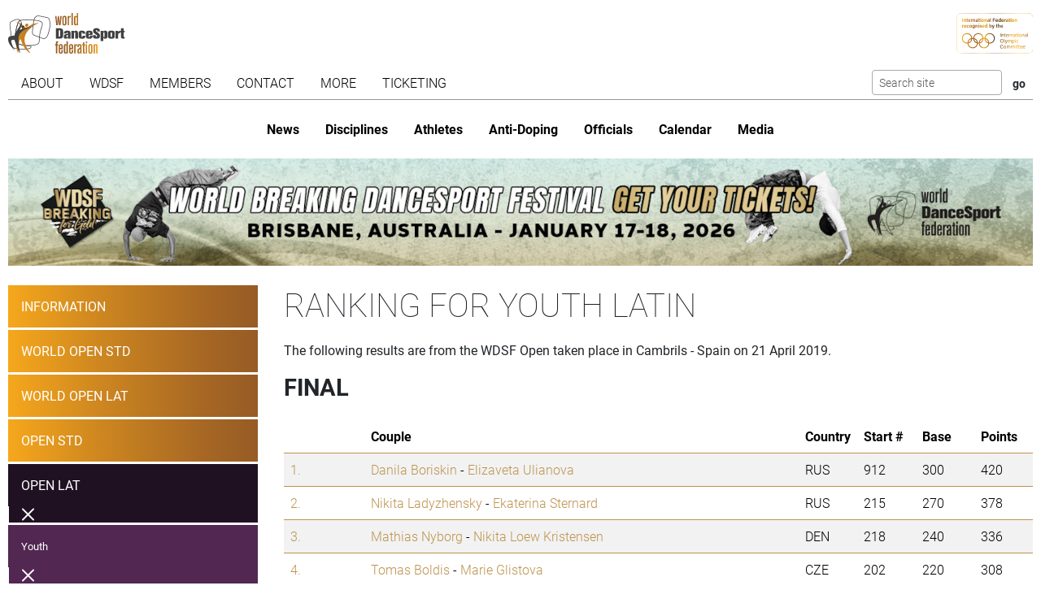

--- FILE ---
content_type: text/html; charset=utf-8
request_url: https://www.worlddancesport.org/Competitions/Ranking/Open-Cambrils-Youth-Latin-54525
body_size: 12312
content:
<!DOCTYPE html>
<html lang="en">
<head>
    <base href="https://www.worlddancesport.org/Competitions/Ranking/Open-Cambrils-Youth-Latin-54525" />
    <meta http-equiv="content-type" content="text/html; charset=utf-8" />
    <meta charset="UTF-8">

    <title>Ranking of the WDSF Open Latin Youth in Cambrils - Spain on 21 April 2019</title>

    <meta property="og:url" content="Microsoft.AspNetCore.Http.DefaultHttpRequest" />
    <meta property="og:title" content=Ranking of the WDSF Open Latin Youth in Cambrils - Spain on 21 April 2019 />
    <meta property="fb:app_id" content="155163717868268" />
    
    
    <meta name="description" content="Ranking from 21 April 2019 for the WDSF  Open Youth  Latin taken place in Cambrils - Spain" />

    

    <meta name="viewport" content="width=device-width,initial-scale=1,maximum-scale=1,user-scalable=0">
    <meta name="HandheldFriendly" content="true" />

    <link rel="icon" type="image/png" href="/img/favicon/favicon-16x16.png" sizes="16x16" />
    <link rel="icon" type="image/png" href="/img/favicon/favicon-32x32.png" sizes="32x32" />
    <link rel="icon" type="image/png" href="/img/favicon/android-chrome-192x192.png" sizes="192x192" />
    <link rel="icon" href="/img/favicon/apple-touch-icon.png" sizes="180x180" />
    <link rel="icon" type="image/png" href="/img/favicon/android-chrome-512x512.png" sizes="512x512" />
    <link rel="apple-touch-icon" href="/img/favicon/apple-touch-icon.png" sizes="180x180" />
    <meta name="apple-mobile-web-app-capable" content="yes" />
    <meta name="apple-mobile-web-app-title" content="WDSF">

        <script id="Cookiebot" src="https://consent.cookiebot.com/uc.js" data-cbid="d373b099-d324-487f-80ca-fdc225cdef05" type="text/javascript"></script>
        <script data-cookieconsent="ignore">
            window.dataLayer = window.dataLayer || [];
            function gtag() { dataLayer.push(arguments);}
            gtag("consent", "default", {
                ad_personalization: "denied",
                ad_storage: "denied",
                ad_user_data: "denied",
                analytics_storage: "denied",
                functionality_storage: "denied",
                personalization_storage: "denied",
                security_storage: "granted",
                wait_for_update: 500,
            });
            gtag("set", "ads_data_redaction", true);
            gtag("set", "url_passthrough", false);
        </script>
        <script async src="https://www.googletagmanager.com/gtag/js?id=G-QWNLFQ7JL0"></script>
        <script>
            window.dataLayer = window.dataLayer || [];
            function gtag() { dataLayer.push(arguments); }
            gtag('js', new Date());
            gtag('config', 'G-QWNLFQ7JL0');
        </script>
        <script>
            (function loadScript(a){var b=document.getElementsByTagName("head")[0],c=document.createElement("script");c.type="text/javascript",c.src="https://tracker.metricool.com/resources/be.js",c.onreadystatechange=a,c.onload=a,b.appendChild(c)}(function(){beTracker.t({hash:"a0c38896aa00544edbf922ebee5578f6"})}));
        </script>


    
    <link href="/dist/4781.97b275b3.css" rel="stylesheet" type="text/css" /><link href="/dist/competition_base.a7edc3f1.css" rel="stylesheet" type="text/css" />

    <script type="text/javascript">!function(T,l,y){var S=T.location,k="script",D="instrumentationKey",C="ingestionendpoint",I="disableExceptionTracking",E="ai.device.",b="toLowerCase",w="crossOrigin",N="POST",e="appInsightsSDK",t=y.name||"appInsights";(y.name||T[e])&&(T[e]=t);var n=T[t]||function(d){var g=!1,f=!1,m={initialize:!0,queue:[],sv:"5",version:2,config:d};function v(e,t){var n={},a="Browser";return n[E+"id"]=a[b](),n[E+"type"]=a,n["ai.operation.name"]=S&&S.pathname||"_unknown_",n["ai.internal.sdkVersion"]="javascript:snippet_"+(m.sv||m.version),{time:function(){var e=new Date;function t(e){var t=""+e;return 1===t.length&&(t="0"+t),t}return e.getUTCFullYear()+"-"+t(1+e.getUTCMonth())+"-"+t(e.getUTCDate())+"T"+t(e.getUTCHours())+":"+t(e.getUTCMinutes())+":"+t(e.getUTCSeconds())+"."+((e.getUTCMilliseconds()/1e3).toFixed(3)+"").slice(2,5)+"Z"}(),iKey:e,name:"Microsoft.ApplicationInsights."+e.replace(/-/g,"")+"."+t,sampleRate:100,tags:n,data:{baseData:{ver:2}}}}var h=d.url||y.src;if(h){function a(e){var t,n,a,i,r,o,s,c,u,p,l;g=!0,m.queue=[],f||(f=!0,t=h,s=function(){var e={},t=d.connectionString;if(t)for(var n=t.split(";"),a=0;a<n.length;a++){var i=n[a].split("=");2===i.length&&(e[i[0][b]()]=i[1])}if(!e[C]){var r=e.endpointsuffix,o=r?e.location:null;e[C]="https://"+(o?o+".":"")+"dc."+(r||"services.visualstudio.com")}return e}(),c=s[D]||d[D]||"",u=s[C],p=u?u+"/v2/track":d.endpointUrl,(l=[]).push((n="SDK LOAD Failure: Failed to load Application Insights SDK script (See stack for details)",a=t,i=p,(o=(r=v(c,"Exception")).data).baseType="ExceptionData",o.baseData.exceptions=[{typeName:"SDKLoadFailed",message:n.replace(/\./g,"-"),hasFullStack:!1,stack:n+"\nSnippet failed to load ["+a+"] -- Telemetry is disabled\nHelp Link: https://go.microsoft.com/fwlink/?linkid=2128109\nHost: "+(S&&S.pathname||"_unknown_")+"\nEndpoint: "+i,parsedStack:[]}],r)),l.push(function(e,t,n,a){var i=v(c,"Message"),r=i.data;r.baseType="MessageData";var o=r.baseData;return o.message='AI (Internal): 99 message:"'+("SDK LOAD Failure: Failed to load Application Insights SDK script (See stack for details) ("+n+")").replace(/\"/g,"")+'"',o.properties={endpoint:a},i}(0,0,t,p)),function(e,t){if(JSON){var n=T.fetch;if(n&&!y.useXhr)n(t,{method:N,body:JSON.stringify(e),mode:"cors"});else if(XMLHttpRequest){var a=new XMLHttpRequest;a.open(N,t),a.setRequestHeader("Content-type","application/json"),a.send(JSON.stringify(e))}}}(l,p))}function i(e,t){f||setTimeout(function(){!t&&m.core||a()},500)}var e=function(){var n=l.createElement(k);n.src=h;var e=y[w];return!e&&""!==e||"undefined"==n[w]||(n[w]=e),n.onload=i,n.onerror=a,n.onreadystatechange=function(e,t){"loaded"!==n.readyState&&"complete"!==n.readyState||i(0,t)},n}();y.ld<0?l.getElementsByTagName("head")[0].appendChild(e):setTimeout(function(){l.getElementsByTagName(k)[0].parentNode.appendChild(e)},y.ld||0)}try{m.cookie=l.cookie}catch(p){}function t(e){for(;e.length;)!function(t){m[t]=function(){var e=arguments;g||m.queue.push(function(){m[t].apply(m,e)})}}(e.pop())}var n="track",r="TrackPage",o="TrackEvent";t([n+"Event",n+"PageView",n+"Exception",n+"Trace",n+"DependencyData",n+"Metric",n+"PageViewPerformance","start"+r,"stop"+r,"start"+o,"stop"+o,"addTelemetryInitializer","setAuthenticatedUserContext","clearAuthenticatedUserContext","flush"]),m.SeverityLevel={Verbose:0,Information:1,Warning:2,Error:3,Critical:4};var s=(d.extensionConfig||{}).ApplicationInsightsAnalytics||{};if(!0!==d[I]&&!0!==s[I]){var c="onerror";t(["_"+c]);var u=T[c];T[c]=function(e,t,n,a,i){var r=u&&u(e,t,n,a,i);return!0!==r&&m["_"+c]({message:e,url:t,lineNumber:n,columnNumber:a,error:i}),r},d.autoExceptionInstrumented=!0}return m}(y.cfg);function a(){y.onInit&&y.onInit(n)}(T[t]=n).queue&&0===n.queue.length?(n.queue.push(a),n.trackPageView({})):a()}(window,document,{
src: "https://js.monitor.azure.com/scripts/b/ai.2.min.js", // The SDK URL Source
crossOrigin: "anonymous", 
cfg: { // Application Insights Configuration
    connectionString: 'InstrumentationKey=35cd216f-5c9c-4fca-bb96-6f1efc025d53;IngestionEndpoint=https://westeurope-5.in.applicationinsights.azure.com/;LiveEndpoint=https://westeurope.livediagnostics.monitor.azure.com/;ApplicationId=4165306b-c256-4a4d-a210-ab7c3a2fc8ac'
}});</script></head>
<body>
    <header class="logos">
        <a href="/" class="main-logo"><img src="/img/logos/WDSF_logo_gold.svg" height="50" /></a>
        <a href="/" class="ioc-logo"><img src="/img/logos/ioc_recognised.svg" height="50" /></a>
        <a href="/" class="mobile-nav-toggler__open">
            <img src="/img/icons/hamburger_menu.svg" height="30" />
        </a>
    </header>
    <header class="navigation">
        <a href="#" class="mobile-nav-toggler__close"><img src="/img/icons/cross white.svg" height="30" /></a>
        <nav class="primary-nav nav">
            <ul><li class="has-children"><span class="menu-link "><span class="menu-link-text">About</span><span class="child-toggler"><i class="child_closed fal fa-chevron-right"></i><i class="child_open far fa-xmark"></i></span></span><ul><li><a class="menu-link " href="/About/Dance-Styles"><span class="menu-link-text">Dance Styles</span></a></li><li><a class="menu-link " href="/Breaking"><span class="menu-link-text">Breaking</span></a></li><li><a class="menu-link " href="/About/Competition"><span class="menu-link-text">Competition</span></a></li><li><a class="menu-link " href="/About/All"><span class="menu-link-text">Sport for all</span></a></li><li><a class="menu-link " href="/About/Olympic"><span class="menu-link-text">Within World Sports</span></a></li><li><a class="menu-link " href="/About/DanceSport-Games"><span class="menu-link-text">DanceSport Games</span></a></li></ul></li><li class="has-children"><span class="menu-link "><span class="menu-link-text">WDSF</span><span class="child-toggler"><i class="child_closed fal fa-chevron-right"></i><i class="child_open far fa-xmark"></i></span></span><ul><li><a class="menu-link " href="/WDSF/History"><span class="menu-link-text">History</span></a></li><li><a class="menu-link " href="/WDSF/Vision"><span class="menu-link-text">Vision</span></a></li><li><a class="menu-link " href="/WDSF/Organisation"><span class="menu-link-text">Organisation</span></a></li><li><a class="menu-link " href="/WDSF/Commissions"><span class="menu-link-text">Commissions</span></a></li><li><a class="menu-link " href="/WDSF/Associations"><span class="menu-link-text">Associations</span></a></li><li><a class="menu-link " href="/WDSF/Academy"><span class="menu-link-text">Academy</span></a></li><li><a class="menu-link " href="/WDSF/Partners"><span class="menu-link-text">Partners</span></a></li><li><a class="menu-link " href="/WDSF/Hall-of-Fame"><span class="menu-link-text">Hall of Fame</span></a></li><li><a class="menu-link " href="/WDSF/WDSF-Offices"><span class="menu-link-text">WDSF Offices</span></a></li><li><a class="menu-link " href="/WDSF/Employees"><span class="menu-link-text">Employees</span></a></li><li><a class="menu-link " href="/WDSF/IT-Infrastructure"><span class="menu-link-text">IT Infrastructure</span></a></li></ul></li><li class="has-children"><span class="menu-link "><span class="menu-link-text">Members</span><span class="child-toggler"><i class="child_closed fal fa-chevron-right"></i><i class="child_open far fa-xmark"></i></span></span><ul><li><a class="menu-link " href="/Members"><span class="menu-link-text">WDSF</span></a></li><li><a class="menu-link " href="/WDSF/Associate-Members"><span class="menu-link-text">Associate Members</span></a></li><li><a class="menu-link " href="/WDSF/Membership"><span class="menu-link-text">Membership</span></a></li></ul></li><li class="has-children"><span class="menu-link "><span class="menu-link-text">Contact</span><span class="child-toggler"><i class="child_closed fal fa-chevron-right"></i><i class="child_open far fa-xmark"></i></span></span><ul><li><a class="menu-link " href="/Contacts"><span class="menu-link-text">WDSF</span></a></li><li><a class="menu-link " href="/Contacts/Commissions-198"><span class="menu-link-text">Commissions</span></a></li><li><a class="menu-link " href="/Contacts/National-Administrators-216"><span class="menu-link-text">National Administrators</span></a></li></ul></li><li class="has-children"><span class="menu-link "><span class="menu-link-text">More</span><span class="child-toggler"><i class="child_closed fal fa-chevron-right"></i><i class="child_open far fa-xmark"></i></span></span><ul><li><a class="menu-link " href="/Rules"><span class="menu-link-text">Rules, documents and forms</span></a></li><li class="has-children"><span class="menu-link "><span class="menu-link-text">Meeting minutes & reports</span><span class="child-toggler"><i class="child_closed fal fa-chevron-right"></i><i class="child_open far fa-xmark"></i></span></span><ul><li><a class="menu-link " href="/Minutes/GeneralAssembly"><span class="menu-link-text">General Meeting</span></a></li><li><a class="menu-link " href="/Minutes/Presidium"><span class="menu-link-text">Presidium</span></a></li><li><a class="menu-link " href="/Minutes/ManagingCommittee"><span class="menu-link-text">Managing Committee</span></a></li></ul></li><li><a class="menu-link " href="/Press/Corporate-Identity"><span class="menu-link-text">Corporate Identity</span></a></li><li><a class="menu-link " href="/FAQ"><span class="menu-link-text">Frequently Asked Questions</span></a></li><li><a class="menu-link " href="https://my.wdsf.org"><span class="menu-link-text">My WDSF account</span></a></li></ul></li><li><a class="menu-link " href="https://wdregistrationfront.azureedge.net/ticketing"><span class="menu-link-text">Ticketing</span></a></li></ul>
            <div class="search">
                <form method="get" class="search__form" action="/Search">
                    <input type="text" maxlength="50" name="q" class="search__input form-control form-control-sm" placeholder="Search site" />
                    <input type="submit" value="go" class="search__submit btn btn-sm" />
                </form>
            </div>
        </nav>
        <nav class="secondary-nav nav">
            <ul><li class="mobile_only"><a class="menu-link " href="/"><span class="menu-link-text">Home</span></a></li><li><a class="menu-link " href="/News"><span class="menu-link-text">News</span></a></li><li class="has-children"><span class="menu-link "><span class="menu-link-text">Disciplines</span><span class="child-toggler"><i class="child_closed fal fa-chevron-right"></i><i class="child_open far fa-xmark"></i></span></span><ul><li><a class="menu-link " href="/Standard-Latin-10Dance"><span class="menu-link-text">Standard, Latin and Ten Dance</span></a></li><li><a class="menu-link " href="/Breaking"><span class="menu-link-text">Breaking</span></a></li><li><a class="menu-link " href="/Professional"><span class="menu-link-text">Professional</span></a></li><li><a class="menu-link " href="/Stage"><span class="menu-link-text">Stage</span></a></li><li><a class="menu-link " href="/Caribbean"><span class="menu-link-text">Caribbean</span></a></li><li><a class="menu-link " href="/Disco"><span class="menu-link-text">Disco</span></a></li><li><a class="menu-link " href="/HipHop"><span class="menu-link-text">HipHop</span></a></li><li><a class="menu-link " href="https://wrrc.dance/"><span class="menu-link-text">Rock'n'Roll</span></a></li></ul></li><li class="has-children"><span class="menu-link "><span class="menu-link-text">Athletes</span><span class="child-toggler"><i class="child_closed fal fa-chevron-right"></i><i class="child_open far fa-xmark"></i></span></span><ul><li><a class="menu-link " href="/Ranking/World"><span class="menu-link-text">World Ranking</span></a></li><li><a class="menu-link " href="/Ranking/GrandSlam"><span class="menu-link-text">GrandSlam Ranking</span></a></li><li><a class="menu-link " href="/Athletes"><span class="menu-link-text">Athletes</span></a></li><li><a class="menu-link " href="/Couples"><span class="menu-link-text">Couples</span></a></li><li><a class="menu-link " href="/Teams"><span class="menu-link-text">Teams</span></a></li><li><a class="menu-link " href="/WDSF/Safe-Sport"><span class="menu-link-text">Safe Sport</span></a></li><li><a class="menu-link " href="https://ecards.worlddancesport.org"><span class="menu-link-text">Apply for a license here</span></a></li></ul></li><li><a class="menu-link " href="/Rule/Anti-Doping"><span class="menu-link-text">Anti-Doping</span></a></li><li class="has-children"><span class="menu-link "><span class="menu-link-text">Officials</span><span class="child-toggler"><i class="child_closed fal fa-chevron-right"></i><i class="child_open far fa-xmark"></i></span></span><ul><li><a class="menu-link " href="/Officials"><span class="menu-link-text">List</span></a></li><li><a class="menu-link " href="/NominatedOfficials"><span class="menu-link-text">Nominated</span></a></li></ul></li><li class="has-children active"><span class="menu-link "><span class="menu-link-text">Calendar</span><span class="child-toggler"><i class="child_closed fal fa-chevron-right"></i><i class="child_open far fa-xmark"></i></span></span><ul><li class="active"><a class="menu-link " href="/Calendar/Competitions"><span class="menu-link-text">Competitions</span></a></li><li><a class="menu-link " href="/Calendar/Results"><span class="menu-link-text">Results</span></a></li><li><a class="menu-link " href="/Calendar/Officials"><span class="menu-link-text">Congresses and Exams</span></a></li><li><a class="menu-link " href="/Events/Granting"><span class="menu-link-text">Title grantings</span></a></li><li><a class="menu-link " href="/Agm"><span class="menu-link-text">AGM</span></a></li><li><a class="menu-link " href="/Content/Organiser"><span class="menu-link-text">Organisers</span></a></li></ul></li><li class="has-children"><span class="menu-link "><span class="menu-link-text">Media</span><span class="child-toggler"><i class="child_closed fal fa-chevron-right"></i><i class="child_open far fa-xmark"></i></span></span><ul><li><a class="menu-link " href="/Media/Gallery"><span class="menu-link-text">Gallery</span></a></li><li><a class="menu-link " href="/Media/Collections"><span class="menu-link-text">Collections</span></a></li><li><a class="menu-link " href="https://www.dancesporttotal.com/"><span class="menu-link-text">Live Events</span></a></li><li><a class="menu-link " href="https://my.wdsf.org/Subscriptions/BackstageAccess"><span class="menu-link-text">Backstage Access</span></a></li><li><a class="menu-link " href="https://my.wdsf.org/Subscriptions/MediaLicense"><span class="menu-link-text">Media License</span></a></li></ul></li></ul>
        </nav>
    </header>

    
        <aside class="hero-banner">
            <div class="advertising" data-placement=e916a164-2848-44ce-93d4-b3b800fde418><a href="https://tickets.worlddancesport.org/entradasBrisbane/ticketsbrisbane" title="Brisbane 2026 Tickets" class="advertising__link">
    <picture class="advertising__picture">
        <source srcset="https://cdnb.worlddancesport.org/images/ads/823.jpg?639017546786452439" type="image/jpeg" media="(min-width: 768px)" width="1502" height="157">
        <img src="https://cdnb.worlddancesport.org/images/ads/823_alt.jpg?639017546786452484" width="916" height="315" alt="Brisbane 2026 Tickets"/>
    </picture>
</a> </div>
        </aside>
    


        <main class="with-sidenav">
            <section class="side-nav-section">
                <div class="mobile_only">
                    <a id="sidenav_collapse" data-bs-toggle="collapse" href="#collapseSidenav" role="button" aria-expanded="false" aria-controls="collapseSidenav">
                        <span class="when_hidden"><img src="/img/icons/hamburger_menu.svg" height="30" /> <span>Show Competitions</span></span>
                        <span class="when_shown"><img src="/img/icons/cross white.svg" height="30" /> <span>Hide Competitions</span></span>
                    </a>
                </div>
                <div class="collapse" id="collapseSidenav">
                    
    <div class="side-nav">
        
    <ul><li><a class="menu-link " href="/Events/Cambrils-Spain-19042019-21042019-7501"><span class="menu-link-text">Information</span></a></li><li class=""><a class="menu-link " href="/Competitions/Ranking/World-Open-Cambrils-Adult-Standard-54532"><span class="menu-link-text">World Open STD</span></a></li><li class=""><a class="menu-link " href="/Competitions/Ranking/World-Open-Cambrils-Adult-Latin-54531"><span class="menu-link-text">World Open LAT</span></a></li><li class=""><a class="menu-link " href="/Competitions/Ranking/Open-Cambrils-Youth-Standard-54524"><span class="menu-link-text">Open STD</span></a></li><li class=" has-children active"><a class="menu-link " href="/Competitions/Ranking/Open-Cambrils-Youth-Latin-54525"><span class="menu-link-text">Open LAT</span><span class="child-toggler"><i class="child_closed fal fa-chevron-right"></i><i class="child_open far fa-xmark"></i></span></a><ul><li class="has-children active"><a class="menu-link " href="/Competitions/Ranking/Open-Cambrils-Youth-Latin-54525"><span class="menu-link-text">Youth</span><span class="child-toggler"><i class="child_closed fal fa-chevron-right"></i><i class="child_open far fa-xmark"></i></span></a><ul><li><a class="menu-link " href="/Competitions/Detail/Open-Cambrils-Youth-Latin-54525"><span class="menu-link-text">Event Information</span></a></li><li class="active"><a class="menu-link " href="/Competitions/Ranking/Open-Cambrils-Youth-Latin-54525"><span class="menu-link-text">Ranking</span></a></li><li><a class="menu-link " href="/Competitions/Officials/Open-Cambrils-Youth-Latin-54525"><span class="menu-link-text">Adjudicators & Officials</span></a></li><li><a class="menu-link " href="/Competitions/Results/Open-Cambrils-Youth-Latin-54525"><span class="menu-link-text">Results</span></a></li><li><a class="menu-link " href="/Competitions/Marks/Open-Cambrils-Youth-Latin-54525"><span class="menu-link-text">Marks</span></a></li><li><a class="menu-link " href="/Competitions/Final/Open-Cambrils-Youth-Latin-54525"><span class="menu-link-text">Final</span></a></li></ul></li><li><a class="menu-link " href="/Competitions/Ranking/Open-Cambrils-Junior-II-Latin-54530"><span class="menu-link-text">Junior II</span></a></li><li><a class="menu-link " href="/Competitions/Ranking/Open-Cambrils-Under-21-Latin-54520"><span class="menu-link-text">Under 21</span></a></li><li><a class="menu-link " href="/Competitions/Ranking/Open-Cambrils-Senior-I-Latin-54521"><span class="menu-link-text">Senior I</span></a></li><li><a class="menu-link " href="/Competitions/Ranking/Open-Cambrils-Senior-II-Latin-54527"><span class="menu-link-text">Senior II</span></a></li><li><a class="menu-link " href="/Competitions/Ranking/Open-Cambrils-Senior-III-Latin-54528"><span class="menu-link-text">Senior III</span></a></li></ul></li><li class=""><a class="menu-link " href="/Competitions/Ranking/Open-Cambrils-Adult-PD-Standard-54842"><span class="menu-link-text">Open PD STD</span></a></li><li class=""><a class="menu-link " href="/Competitions/Ranking/Open-Cambrils-Adult-PD-Latin-54843"><span class="menu-link-text">Open PD LAT</span></a></li></ul>

    </div>

                </div>
            </section>
            


<section>
    <h1>Ranking for Youth Latin</h1>
    <p>The following results are from the WDSF Open taken place in Cambrils - Spain on 21 April 2019.</p>


            <h2>Final</h2>
        <table class="table table-striped ranking">
            <thead>
                <tr>
                    <th class="rank"></th>
                    <th>Couple</th>
                    <th>Country</th>
                        <th class="number">Start #</th>
                        <th class="points">Base</th>
                        <th class="points">Points</th>
                </tr>
            </thead>
            <tbody>
                    <tr>
                            <td class="ranking__rank">
                                <a href="/Couples/Danila-Boriskin-and-Elizaveta-Ulianova-572985">
                                    1.
                                </a>
                            </td>
                        <td class="ranking__couple">
                            <a href="/Athletes/Danila-Boriskin-363159b3-f8ed-4546-ad24-a181010c02fb">Danila Boriskin</a> -
                            <a href="/Athletes/Elizaveta-Ulianova-89f36c98-224c-42ca-a315-a181010c20be">Elizaveta Ulianova</a>
                        </td>
                        <td class="ranking__country">RUS</td>
                            <td class="ranking__number">912</td>
                            <td class="ranking__points">300</td>
                            <td class="ranking__points">420</td>
                    </tr>
                    <tr>
                            <td class="ranking__rank">
                                <a href="/Couples/Nikita-Ladyzhensky-and-Ekaterina-Sternard-599562">
                                    2.
                                </a>
                            </td>
                        <td class="ranking__couple">
                            <a href="/Athletes/Nikita-Ladyzhensky-7951d245-860d-4450-94ed-a2d800001df4">Nikita Ladyzhensky</a> -
                            <a href="/Athletes/Ekaterina-Sternard-785e6170-1f8e-4f8a-88e4-a52b0176aa4b">Ekaterina Sternard</a>
                        </td>
                        <td class="ranking__country">RUS</td>
                            <td class="ranking__number">215</td>
                            <td class="ranking__points">270</td>
                            <td class="ranking__points">378</td>
                    </tr>
                    <tr>
                            <td class="ranking__rank">
                                <a href="/Couples/Mathias-Nyborg-and-Nikita-Loew-Kristensen-600890">
                                    3.
                                </a>
                            </td>
                        <td class="ranking__couple">
                            <a href="/Athletes/Mathias-Nyborg-80e3728a-f046-4aae-9d2b-a32c008d164f">Mathias Nyborg</a> -
                            <a href="/Athletes/Nikita-Loew-Kristensen-eb759d2e-c5f8-4813-a2ec-9e14015cf1bd">Nikita Loew Kristensen</a>
                        </td>
                        <td class="ranking__country">DEN</td>
                            <td class="ranking__number">218</td>
                            <td class="ranking__points">240</td>
                            <td class="ranking__points">336</td>
                    </tr>
                    <tr>
                            <td class="ranking__rank">
                                <a href="/Couples/Tomas-Boldis-and-Marie-Glistova-598560">
                                    4.
                                </a>
                            </td>
                        <td class="ranking__couple">
                            <a href="/Athletes/Tomas-Boldis-7442843a-347d-461c-9a9e-a29200b9f3e4">Tomas Boldis</a> -
                            <a href="/Athletes/Marie-Glistova-a38ee69c-4378-4d4d-a7f1-a47b00c3c1c5">Marie Glistova</a>
                        </td>
                        <td class="ranking__country">CZE</td>
                            <td class="ranking__number">202</td>
                            <td class="ranking__points">220</td>
                            <td class="ranking__points">308</td>
                    </tr>
                    <tr>
                            <td class="ranking__rank">
                                <a href="/Couples/Arseny-Semenov-and-Anastasia-Borodkina-598321">
                                    5.
                                </a>
                            </td>
                        <td class="ranking__couple">
                            <a href="/Athletes/Arseny-Semenov-decc9190-e5a7-42a5-91a6-a181010c01af">Arseny Semenov</a> -
                            <a href="/Athletes/Anastasia-Borodkina-cd515f17-56d3-4303-aac2-a58700d73964">Anastasia Borodkina</a>
                        </td>
                        <td class="ranking__country">RUS</td>
                            <td class="ranking__number">179</td>
                            <td class="ranking__points">200</td>
                            <td class="ranking__points">280</td>
                    </tr>
                    <tr>
                            <td class="ranking__rank">
                                <a href="/Couples/Egor-Agaurov-and-Sofia-Vorobieva-597750">
                                    6.
                                </a>
                            </td>
                        <td class="ranking__couple">
                            <a href="/Athletes/Egor-Agaurov-83fff209-7419-4e97-b075-a27d01735625">Egor Agaurov</a> -
                            <a href="/Athletes/Sofia-Vorobieva-784d41a2-2155-41d1-a3e7-a5ae0110e3d2">Sofia Vorobieva</a>
                        </td>
                        <td class="ranking__country">RUS</td>
                            <td class="ranking__number">192</td>
                            <td class="ranking__points">180</td>
                            <td class="ranking__points">252</td>
                    </tr>
            </tbody>
        </table>
            <h2>3. Round</h2>
        <table class="table table-striped ranking">
            <thead>
                <tr>
                    <th class="rank"></th>
                    <th>Couple</th>
                    <th>Country</th>
                        <th class="number">Start #</th>
                        <th class="points">Base</th>
                        <th class="points">Points</th>
                </tr>
            </thead>
            <tbody>
                    <tr>
                            <td class="ranking__rank">
                                <a href="/Couples/Filip-Sevcik-and-Valeriia-Polotniak-599633">
                                    7.
                                </a>
                            </td>
                        <td class="ranking__couple">
                            <a href="/Athletes/Filip-Sevcik-6f9bc7de-3185-4fc1-8883-a25301065b3e">Filip Sevcik</a> -
                            <a href="/Athletes/Valeriia-Polotniak-b60a280d-3bfe-4377-bbcf-a82401000a46">Valeriia Polotniak</a>
                        </td>
                        <td class="ranking__country">SVK</td>
                            <td class="ranking__number">216</td>
                            <td class="ranking__points">160</td>
                            <td class="ranking__points">224</td>
                    </tr>
                    <tr>
                            <td class="ranking__rank">
                                <a href="/Couples/Florian-Baudoux-and-Natalia-Sadowska-598590">
                                    8.
                                </a>
                            </td>
                        <td class="ranking__couple">
                            <a href="/Athletes/Florian-Baudoux-28af26ad-889f-4fa1-bb3b-a13b009c85ec">Florian Baudoux</a> -
                            <a href="/Athletes/Natalia-Sadowska-e5e52144-8668-40ed-b075-a3c6014de823">Natalia Sadowska</a>
                        </td>
                        <td class="ranking__country">FRA</td>
                            <td class="ranking__number">185</td>
                            <td class="ranking__points">150</td>
                            <td class="ranking__points">210</td>
                    </tr>
                    <tr>
                            <td class="ranking__rank">
                                <a href="/Couples/Marc-Pons-Duran-and-Rosa-Ferrero-Oliver-599795">
                                    9.
                                </a>
                            </td>
                        <td class="ranking__couple">
                            <a href="/Athletes/Marc-Pons-Duran-7e56d25d-b757-451c-8e1a-a7bb006c44c8">Marc Pons Duran</a> -
                            <a href="/Athletes/Rosa-Ferrero-Oliver-b4d5b742-b498-42fc-9285-a55500cb6f0c">Rosa Ferrero Oliver</a>
                        </td>
                        <td class="ranking__country">ESP</td>
                            <td class="ranking__number">198</td>
                            <td class="ranking__points">140</td>
                            <td class="ranking__points">196</td>
                    </tr>
                    <tr>
                            <td class="ranking__rank">
                                <a href="/Couples/Jean-Guemard-and-Alizee-Bois-600436">
                                    10.
                                </a>
                            </td>
                        <td class="ranking__couple">
                            <a href="/Athletes/Jean-Guemard-2390cd14-6624-44fb-b5fa-a770007e4767">Jean Guemard</a> -
                            <a href="/Athletes/Alizee-Bois-f0ac4024-b90b-4c77-9c5f-a13500b17daf">Alizee Bois</a>
                        </td>
                        <td class="ranking__country">FRA</td>
                            <td class="ranking__number">184</td>
                            <td class="ranking__points">130</td>
                            <td class="ranking__points">182</td>
                    </tr>
                    <tr>
                            <td class="ranking__rank">
                                <a href="/Couples/Anton-Peredery-and-Arina-Kolosova-598755">
                                    11.
                                </a>
                            </td>
                        <td class="ranking__couple">
                            <a href="/Athletes/Anton-Peredery-f8c80ecc-b77d-47e7-bf72-a46e0016dabf">Anton Peredery</a> -
                            <a href="/Athletes/Arina-Kolosova-222ab7a6-14e2-43ee-92f6-a34a016ac64b">Arina Kolosova</a>
                        </td>
                        <td class="ranking__country">RUS</td>
                            <td class="ranking__number">193</td>
                            <td class="ranking__points">120</td>
                            <td class="ranking__points">168</td>
                    </tr>
                    <tr>
                            <td class="ranking__rank">
                                <a href="/Couples/Victor-Selou-and-Ilona-Mommee-601117">
                                    12.
                                </a>
                            </td>
                        <td class="ranking__couple">
                            <a href="/Athletes/Victor-Selou-618b3d17-7c60-4908-a290-a7350089f245">Victor Selou</a> -
                            <a href="/Athletes/Ilona-Mommee-741aaf4e-8435-4138-b40e-a53a00adc51a">Ilona Mommee</a>
                        </td>
                        <td class="ranking__country">FRA</td>
                            <td class="ranking__number">194</td>
                            <td class="ranking__points">110</td>
                            <td class="ranking__points">154</td>
                    </tr>
            </tbody>
        </table>
            <h2>2. Round</h2>
        <table class="table table-striped ranking">
            <thead>
                <tr>
                    <th class="rank"></th>
                    <th>Couple</th>
                    <th>Country</th>
                        <th class="number">Start #</th>
                        <th class="points">Base</th>
                        <th class="points">Points</th>
                </tr>
            </thead>
            <tbody>
                    <tr>
                            <td class="ranking__rank">
                                <a href="/Couples/Nikolai-Sent-and-Ekaterina-Potapova-601460">
                                    13.
                                </a>
                            </td>
                        <td class="ranking__couple">
                            <a href="/Athletes/Nikolai-Sent-d0f54590-775c-4433-a11b-a35a011ba42e">Nikolai Sent</a> -
                            <a href="/Athletes/Ekaterina-Potapova-30d581f7-2752-46c1-8746-a2c80178c4df">Ekaterina Potapova</a>
                        </td>
                        <td class="ranking__country">GER</td>
                            <td class="ranking__number">217</td>
                            <td class="ranking__points">100</td>
                            <td class="ranking__points">140</td>
                    </tr>
                    <tr>
                            <td class="ranking__rank">
                                <a href="/Couples/Raul-Garcia-Canabal-and-Ornella-Marina-Riva-600504">
                                    14.
                                </a>
                            </td>
                        <td class="ranking__couple">
                            <a href="/Athletes/Raul-Garcia-Canabal-c6ba425e-f410-4937-bb7c-a86f012c4196">Raul Garcia Canabal</a> -
                            <a href="/Athletes/Ornella-Marina-Riva-f5bb1d06-44bb-4d02-a16c-a68d00b97136">Ornella Marina Riva</a>
                        </td>
                        <td class="ranking__country">ESP</td>
                            <td class="ranking__number">178</td>
                            <td class="ranking__points">90</td>
                            <td class="ranking__points">126</td>
                    </tr>
                    <tr>
                            <td class="ranking__rank">
                                <a href="/Couples/Victor-Canizares-Calabuig-and-Alba-Ye-595048">
                                    15. - 16.
                                </a>
                            </td>
                        <td class="ranking__couple">
                            <a href="/Athletes/Victor-Canizares-Calabuig-8df81c65-80c8-47cc-992e-a840014fc64e">Victor Canizares Calabuig</a> -
                            <a href="/Athletes/Alba-Ye-c97731f1-44da-4785-b007-a83f0171b3d2">Alba Ye</a>
                        </td>
                        <td class="ranking__country">ESP</td>
                            <td class="ranking__number">189</td>
                            <td class="ranking__points">80</td>
                            <td class="ranking__points">112</td>
                    </tr>
                    <tr>
                            <td class="ranking__rank">
                                <a href="/Couples/Sjoerd-van-Rijn-and-Jordan-Koene-557831">
                                    15. - 16.
                                </a>
                            </td>
                        <td class="ranking__couple">
                            <a href="/Athletes/Sjoerd-van-Rijn-0fcb3e7c-703f-4383-966e-a10b00439a7a">Sjoerd van Rijn</a> -
                            <a href="/Athletes/Jordan-Koene-3f8784c1-bc8a-4959-b87e-a10b00439a7f">Jordan Koene</a>
                        </td>
                        <td class="ranking__country">NED</td>
                            <td class="ranking__number">206</td>
                            <td class="ranking__points">80</td>
                            <td class="ranking__points">112</td>
                    </tr>
                    <tr>
                            <td class="ranking__rank">
                                <a href="/Couples/Sergiy-Litvinov-and-Veronika-Litvinova-596388">
                                    17.
                                </a>
                            </td>
                        <td class="ranking__couple">
                            <a href="/Athletes/Sergiy-Litvinov-08ea727a-0109-4490-9c32-a8ac014cbaea">Sergiy Litvinov</a> -
                            <a href="/Athletes/Veronika-Litvinova-99e1c642-7d63-47e4-a944-a8ac014e4094">Veronika Litvinova</a>
                        </td>
                        <td class="ranking__country">ESP</td>
                            <td class="ranking__number">195</td>
                            <td class="ranking__points">70</td>
                            <td class="ranking__points">98</td>
                    </tr>
                    <tr>
                            <td class="ranking__rank">
                                <a href="/Couples/Ivan-Valeri-Zahariev-Aguilar-and-Arina-Borgoyakova-598986">
                                    18. - 19.
                                </a>
                            </td>
                        <td class="ranking__couple">
                            <a href="/Athletes/Ivan-Valeri-Zahariev-Aguilar-347e1b1a-88c4-4d8d-9151-a56100bafa70">Ivan Valeri Zahariev Aguilar</a> -
                            <a href="/Athletes/Arina-Borgoyakova-370636bc-3118-4de1-8fdf-a444012af8c4">Arina Borgoyakova</a>
                        </td>
                        <td class="ranking__country">ESP</td>
                            <td class="ranking__number">207</td>
                            <td class="ranking__points">68</td>
                            <td class="ranking__points">95</td>
                    </tr>
                    <tr>
                            <td class="ranking__rank">
                                <a href="/Couples/Simone-Gaccione-and-Mariapia-Falco-600979">
                                    18. - 19.
                                </a>
                            </td>
                        <td class="ranking__couple">
                            <a href="/Athletes/Simone-Gaccione-1e405e4c-e01e-413f-b106-aa0200cfbd15">Simone Gaccione</a> -
                            <a href="/Athletes/Mariapia-Falco-fa52a6b4-f236-4264-a826-aa0600eb3491">Mariapia Falco</a>
                        </td>
                        <td class="ranking__country">ITA</td>
                            <td class="ranking__number">208</td>
                            <td class="ranking__points">68</td>
                            <td class="ranking__points">95</td>
                    </tr>
                    <tr>
                            <td class="ranking__rank">
                                <a href="/Couples/Stephen-David-PIROUX-and-Juliette-Rey-596556">
                                    20.
                                </a>
                            </td>
                        <td class="ranking__couple">
                            <a href="/Athletes/Stephen-David-PIROUX-5e2adb0c-a994-4f8d-b986-a88400c3f177">Stephen David PIROUX</a> -
                            <a href="/Athletes/Juliette-Rey-cb0463d4-109b-4118-88f8-a57c00e7cd7c">Juliette Rey</a>
                        </td>
                        <td class="ranking__country">FRA</td>
                            <td class="ranking__number">187</td>
                            <td class="ranking__points">64</td>
                            <td class="ranking__points">90</td>
                    </tr>
                    <tr>
                            <td class="ranking__rank">
                                <a href="/Couples/Gerard-Sanchez-Velasco-and-Marta-Poy-Blasco-600638">
                                    21. - 22.
                                </a>
                            </td>
                        <td class="ranking__couple">
                            <a href="/Athletes/Gerard-Sanchez-Velasco-bff2799e-0ceb-4ef2-a6de-a74a00bc931f">Gerard Sanchez Velasco</a> -
                            <a href="/Athletes/Marta-Poy-Blasco-8b018cc9-17ae-4a54-82e9-a52c00c28e1e">Marta Poy Blasco</a>
                        </td>
                        <td class="ranking__country">ESP</td>
                            <td class="ranking__number">175</td>
                            <td class="ranking__points">62</td>
                            <td class="ranking__points">87</td>
                    </tr>
                    <tr>
                            <td class="ranking__rank">
                                <a href="/Couples/Johannes-Petmanson-and-Kristina-Nikulina-580520">
                                    21. - 22.
                                </a>
                            </td>
                        <td class="ranking__couple">
                            <a href="/Athletes/Johannes-Petmanson-175d9c7e-8fbf-4d7f-9231-a55900c60998">Johannes Petmanson</a> -
                            <a href="/Athletes/Kristina-Nikulina-f42939c7-cf0b-40a5-a6b8-a55900c5fdf2">Kristina Nikulina</a>
                        </td>
                        <td class="ranking__country">EST</td>
                            <td class="ranking__number">204</td>
                            <td class="ranking__points">62</td>
                            <td class="ranking__points">87</td>
                    </tr>
                    <tr>
                            <td class="ranking__rank">
                                <a href="/Couples/Simone-Improta-and-Marika-Della-Corte-601646">
                                    23.
                                </a>
                            </td>
                        <td class="ranking__couple">
                            <a href="/Athletes/Simone-Improta-053d3b59-d186-4de6-abc9-a5380067fdeb">Simone Improta</a> -
                            <a href="/Athletes/Marika-Della-Corte-1480b3f5-3b0c-4261-b1b6-aa25012c750b">Marika Della Corte</a>
                        </td>
                        <td class="ranking__country">ITA</td>
                            <td class="ranking__number">214</td>
                            <td class="ranking__points">58</td>
                            <td class="ranking__points">81</td>
                    </tr>
                    <tr>
                            <td class="ranking__rank">
                                <a href="/Couples/Marc-Torres-and-Ainhoa-Culebradas-Cruz-598841">
                                    24.
                                </a>
                            </td>
                        <td class="ranking__couple">
                            <a href="/Athletes/Marc-Torres-d1dff284-f320-4d33-ab9d-a6c500c271e3">Marc Torres</a> -
                            <a href="/Athletes/Ainhoa-Culebradas-Cruz-18fea8db-a94b-4192-907f-a74a00bca30b">Ainhoa Culebradas Cruz</a>
                        </td>
                        <td class="ranking__country">ESP</td>
                            <td class="ranking__number">197</td>
                            <td class="ranking__points">55</td>
                            <td class="ranking__points">77</td>
                    </tr>
            </tbody>
        </table>
            <h2>1. Round</h2>
        <table class="table table-striped ranking">
            <thead>
                <tr>
                    <th class="rank"></th>
                    <th>Couple</th>
                    <th>Country</th>
                        <th class="number">Start #</th>
                        <th class="points">Base</th>
                        <th class="points">Points</th>
                </tr>
            </thead>
            <tbody>
                    <tr>
                            <td class="ranking__rank">
                                <a href="/Couples/Daniel-Ramos-Chamizo-and-Maria-Marquez-Simancas-589505">
                                    25.
                                </a>
                            </td>
                        <td class="ranking__couple">
                            <a href="/Athletes/Daniel-Ramos-Chamizo-d02f3fcc-1b45-452c-9a25-a73d00ba45de">Daniel Ramos Chamizo</a> -
                            <a href="/Athletes/Maria-Marquez-Simancas-8045ac6d-4e4a-4ae5-aebf-a73d00ba368d">Maria Marquez Simancas</a>
                        </td>
                        <td class="ranking__country">ESP</td>
                            <td class="ranking__number">176</td>
                            <td class="ranking__points">50</td>
                            <td class="ranking__points">70</td>
                    </tr>
                    <tr>
                            <td class="ranking__rank">
                                <a href="/Couples/Adrian-Amado-Pena-and-Alba-Servia-Rivera-589613">
                                    26.
                                </a>
                            </td>
                        <td class="ranking__couple">
                            <a href="/Athletes/Adrian-Amado-Pena-761637d1-0476-40c5-9ba8-a74000802fa0">Adrian Amado Pena</a> -
                            <a href="/Athletes/Alba-Servia-Rivera-ffe2a772-1909-4aee-9266-a74000804201">Alba Servia Rivera</a>
                        </td>
                        <td class="ranking__country">ESP</td>
                            <td class="ranking__number">211</td>
                            <td class="ranking__points">50</td>
                            <td class="ranking__points">70</td>
                    </tr>
                    <tr>
                            <td class="ranking__rank">
                                <a href="/Couples/Tilo-Wiese-and-Jale-Zinser-576901">
                                    27.
                                </a>
                            </td>
                        <td class="ranking__couple">
                            <a href="/Athletes/Tilo-Wiese-e6810218-048b-4ccf-a8b5-a46500d36bcb">Tilo Wiese</a> -
                            <a href="/Athletes/Jale-Zinser-b5477acf-2014-498b-9ce1-a35a01423dbe">Jale Zinser</a>
                        </td>
                        <td class="ranking__country">SUI</td>
                            <td class="ranking__number">201</td>
                            <td class="ranking__points">50</td>
                            <td class="ranking__points">70</td>
                    </tr>
                    <tr>
                            <td class="ranking__rank">
                                <a href="/Couples/Quim-Ricos-Pujol-and-Monica-Morales-Vazquez-594196">
                                    28. - 29.
                                </a>
                            </td>
                        <td class="ranking__couple">
                            <a href="/Athletes/Quim-Ricos-Pujol-6ea6ce73-f2d1-4a1d-bae4-a1880125c517">Quim Ricos Pujol</a> -
                            <a href="/Athletes/Monica-Morales-Vazquez-af531eab-2ec1-4b64-b1ec-a1880125f4d3">Monica Morales Vazquez</a>
                        </td>
                        <td class="ranking__country">ESP</td>
                            <td class="ranking__number">191</td>
                            <td class="ranking__points">50</td>
                            <td class="ranking__points">70</td>
                    </tr>
                    <tr>
                            <td class="ranking__rank">
                                <a href="/Couples/Albert-Medrano-Guerrero-and-Marta-Gargallo-Vazquez-596418">
                                    28. - 29.
                                </a>
                            </td>
                        <td class="ranking__couple">
                            <a href="/Athletes/Albert-Medrano-Guerrero-e6fa1504-8d75-4edb-adf0-a8af014eccd3">Albert Medrano Guerrero</a> -
                            <a href="/Athletes/Marta-Gargallo-Vazquez-536e70c3-3532-49f5-b052-a8af013948d9">Marta Gargallo Vazquez</a>
                        </td>
                        <td class="ranking__country">ESP</td>
                            <td class="ranking__number">205</td>
                            <td class="ranking__points">50</td>
                            <td class="ranking__points">70</td>
                    </tr>
                    <tr>
                            <td class="ranking__rank">
                                <a href="/Couples/Sangiorgio-Enzo-and-Camille-Jagusch-601095">
                                    30. - 31.
                                </a>
                            </td>
                        <td class="ranking__couple">
                            <a href="/Athletes/Sangiorgio-Enzo-4ee1d9f2-edb4-4cd6-b500-a770007f7302">Sangiorgio Enzo</a> -
                            <a href="/Athletes/Camille-Jagusch-2dba9aaf-3cd0-4d34-b190-a7350094ba50">Camille Jagusch</a>
                        </td>
                        <td class="ranking__country">FRA</td>
                            <td class="ranking__number">182</td>
                            <td class="ranking__points">50</td>
                            <td class="ranking__points">70</td>
                    </tr>
                    <tr>
                            <td class="ranking__rank">
                                <a href="/Couples/Victor-Pezzutti-and-Doreen-Amami-600438">
                                    30. - 31.
                                </a>
                            </td>
                        <td class="ranking__couple">
                            <a href="/Athletes/Victor-Pezzutti-51ce7144-ac3e-4e66-8aed-a20a00b2d4cd">Victor Pezzutti</a> -
                            <a href="/Athletes/Doreen-Amami-aae0a8ca-7bd0-4347-851d-a20e00c02639">Doreen Amami</a>
                        </td>
                        <td class="ranking__country">FRA</td>
                            <td class="ranking__number">190</td>
                            <td class="ranking__points">50</td>
                            <td class="ranking__points">70</td>
                    </tr>
                    <tr>
                            <td class="ranking__rank">
                                <a href="/Couples/Samuel-Garcia-del-Pozo-and-Noelia-Rey-Argibay-594329">
                                    32.
                                </a>
                            </td>
                        <td class="ranking__couple">
                            <a href="/Athletes/Samuel-Garcia-del-Pozo-f2f6920c-6c90-4724-bc57-a81e00f34742">Samuel Garcia del Pozo</a> -
                            <a href="/Athletes/Noelia-Rey-Argibay-a56bd92a-0b3b-4f76-9c4d-a81c017d8906">Noelia Rey Argibay</a>
                        </td>
                        <td class="ranking__country">ESP</td>
                            <td class="ranking__number">213</td>
                            <td class="ranking__points">45</td>
                            <td class="ranking__points">63</td>
                    </tr>
                    <tr>
                            <td class="ranking__rank">
                                <a href="/Couples/Louis-Roth-and-Alya-Della-Giustina-599362">
                                    33.
                                </a>
                            </td>
                        <td class="ranking__couple">
                            <a href="/Athletes/Louis-Roth-c828cdb6-9e83-45c3-93d5-a97c0142dd28">Louis Roth</a> -
                            <a href="/Athletes/Alya-Della-Giustina-e908de02-5c2d-43da-a0c1-a97c0149e0f1">Alya Della Giustina</a>
                        </td>
                        <td class="ranking__country">FRA</td>
                            <td class="ranking__number">183</td>
                            <td class="ranking__points">45</td>
                            <td class="ranking__points">63</td>
                    </tr>
                    <tr>
                            <td class="ranking__rank">
                                <a href="/Couples/Enrique-Puerta-Martin-and-Sofia-Sanchez-Ramos-595168">
                                    34.
                                </a>
                            </td>
                        <td class="ranking__couple">
                            <a href="/Athletes/Enrique-Puerta-Martin-283a97a9-3c56-4fa5-b210-a84c01408a39">Enrique Puerta Martin</a> -
                            <a href="/Athletes/Sofia-Sanchez-Ramos-697e8fa3-2461-4840-bf06-a856014cdacb">Sofia Sanchez Ramos</a>
                        </td>
                        <td class="ranking__country">ESP</td>
                            <td class="ranking__number">177</td>
                            <td class="ranking__points">45</td>
                            <td class="ranking__points">63</td>
                    </tr>
                    <tr>
                            <td class="ranking__rank">
                                <a href="/Couples/Andres-Velazquez-Sanchez-and-Silvia-Mordillo-Ramirez-599749">
                                    35. - 37.
                                </a>
                            </td>
                        <td class="ranking__couple">
                            <a href="/Athletes/Andres-Velazquez-Sanchez-e4dc7f55-1370-4404-b183-a99700d4bae1">Andres Velazquez Sanchez</a> -
                            <a href="/Athletes/Silvia-Mordillo-Ramirez-c1598777-5f28-403a-8e45-a99700dd81df">Silvia Mordillo Ramirez</a>
                        </td>
                        <td class="ranking__country">ESP</td>
                            <td class="ranking__number">180</td>
                            <td class="ranking__points">45</td>
                            <td class="ranking__points">63</td>
                    </tr>
                    <tr>
                            <td class="ranking__rank">
                                <a href="/Couples/Maxence-Piau-and-Jade-Seigneuret-601077">
                                    35. - 37.
                                </a>
                            </td>
                        <td class="ranking__couple">
                            <a href="/Athletes/Maxence-Piau-7f13d239-9c3c-4224-b6f0-a96b01410e4f">Maxence Piau</a> -
                            <a href="/Athletes/Jade-Seigneuret-cdb17c75-b390-435c-8ba9-a4e200f53f5a">Jade Seigneuret</a>
                        </td>
                        <td class="ranking__country">FRA</td>
                            <td class="ranking__number">181</td>
                            <td class="ranking__points">45</td>
                            <td class="ranking__points">63</td>
                    </tr>
                    <tr>
                            <td class="ranking__rank">
                                <a href="/Couples/Josep-Alvarez-Tarrago-and-Nuria-Perez-Amoros-600481">
                                    35. - 37.
                                </a>
                            </td>
                        <td class="ranking__couple">
                            <a href="/Athletes/Josep-Alvarez-Tarrago-54f872c8-0910-4a59-bfa6-a9ce0107f0f7">Josep Alvarez Tarrago</a> -
                            <a href="/Athletes/Nuria-Perez-Amoros-d4d5adae-1cc1-441f-865b-a6cf00bfddcc">Nuria Perez Amoros</a>
                        </td>
                        <td class="ranking__country">ESP</td>
                            <td class="ranking__number">199</td>
                            <td class="ranking__points">45</td>
                            <td class="ranking__points">63</td>
                    </tr>
                    <tr>
                            <td class="ranking__rank">
                                <a href="/Couples/Noah-Lardillier-and-Semenyuk-Polina-601131">
                                    38.
                                </a>
                            </td>
                        <td class="ranking__couple">
                            <a href="/Athletes/Noah-Lardillier-4058bb96-3b6f-4c10-9369-a88400fcdac7">Noah Lardillier</a> -
                            <a href="/Athletes/Semenyuk-Polina-61480d45-92f1-4e6a-85c9-aa07012a9be5">Semenyuk Polina </a>
                        </td>
                        <td class="ranking__country">FRA</td>
                            <td class="ranking__number">188</td>
                            <td class="ranking__points">40</td>
                            <td class="ranking__points">56</td>
                    </tr>
                    <tr>
                            <td class="ranking__rank">
                                <a href="/Couples/Antoni-Carbonell-Munoz-and-Laia-Mestre-Pons-587375">
                                    39.
                                </a>
                            </td>
                        <td class="ranking__couple">
                            <a href="/Athletes/Antoni-Carbonell-Munoz-0af8d615-7c05-409d-9e9c-a300010e393b">Antoni Carbonell Munoz</a> -
                            <a href="/Athletes/Laia-Mestre-Pons-485c0f51-41ed-40e3-bc34-a69c010204ae">Laia Mestre Pons</a>
                        </td>
                        <td class="ranking__country">ESP</td>
                            <td class="ranking__number">209</td>
                            <td class="ranking__points">40</td>
                            <td class="ranking__points">56</td>
                    </tr>
                    <tr>
                            <td class="ranking__rank">
                                <a href="/Couples/Victor-Lopez-del-Rio-and-Paula-Becerra-Molina-600529">
                                    40.
                                </a>
                            </td>
                        <td class="ranking__couple">
                            <a href="/Athletes/Victor-Lopez-del-Rio-952533c4-bd4a-4c0b-a6b6-a9e5009b4de3">Victor Lopez del Rio</a> -
                            <a href="/Athletes/Paula-Becerra-Molina-4f011a19-e73d-4127-9474-a8b20059fd61">Paula Becerra Molina</a>
                        </td>
                        <td class="ranking__country">ESP</td>
                            <td class="ranking__number">212</td>
                            <td class="ranking__points">40</td>
                            <td class="ranking__points">56</td>
                    </tr>
            </tbody>
        </table>


        <h2 class="mt-4">Excused couples</h2>
        <div class="table-responsive">
            <table class="table table-striped ranking">
            <thead><tr><th></th><th>Couple</th><th>Country</th></tr></thead>
            <tbody>
                    <tr>
                        <td class="couple"><a href="/Couples/Josete-Casademunt-and-Marta-Casademunt-596385">detail</a></td>
                        <td>
                            <a href="/Athletes/Josete-Casademunt-f14fb4fd-8e50-4dc1-8835-a8ac01187d8e">Josete Casademunt</a> -
                            <a href="/Athletes/Marta-Casademunt-e7a078ed-c3ca-4c95-b423-a8ac011ba01c">Marta Casademunt</a>
                        </td>
                        <td class="country">ESP</td>
                    </tr>
                    <tr>
                        <td class="couple"><a href="/Couples/Nikola-Iliev-and-Helga-Capapey-589240">detail</a></td>
                        <td>
                            <a href="/Athletes/Nikola-Iliev-96a0a72c-cfb2-48ed-b36b-a16000ae6173">Nikola Iliev</a> -
                            <a href="/Athletes/Helga-Capapey-ce25d3cc-66f8-40db-876c-a69000b6783f">Helga Capapey</a>
                        </td>
                        <td class="country">ESP</td>
                    </tr>
                    <tr>
                        <td class="couple"><a href="/Couples/Tanno-Terestal-and-Isabell-Laast-595694">detail</a></td>
                        <td>
                            <a href="/Athletes/Tanno-Terestal-3e5c653f-fffe-438b-b53a-a5540162473c">Tanno Terestal</a> -
                            <a href="/Athletes/Isabell-Laast-17b000a2-f91b-4a1e-a40a-a27300bef384">Isabell Laast</a>
                        </td>
                        <td class="country">EST</td>
                    </tr>
                    <tr>
                        <td class="couple"><a href="/Couples/Roman-Kutsenco-and-Amanda-Rubio-Martinez-601179">detail</a></td>
                        <td>
                            <a href="/Athletes/Roman-Kutsenco-95a962ec-22e9-4ef7-9bd0-aa110150853c">Roman Kutsenco</a> -
                            <a href="/Athletes/Amanda-Rubio-Martinez-51738069-9c6f-49a0-b2f0-a3a9011a3923">Amanda Rubio Martinez</a>
                        </td>
                        <td class="country">ESP</td>
                    </tr>
                    <tr>
                        <td class="couple"><a href="/Couples/Vadana-Rares-Emanuel-and-Neculae-Maria-Tea-574985">detail</a></td>
                        <td>
                            <a href="/Athletes/Vadana-Rares-Emanuel-52d02a75-1b9b-496d-b5d0-a1a50092c99d">Vadana Rares Emanuel</a> -
                            <a href="/Athletes/Neculae-Maria-Tea-b7569e51-99a3-4bd5-a695-a181012f8e42">Neculae Maria Tea</a>
                        </td>
                        <td class="country">ROU</td>
                    </tr>
            </tbody>
        </table>
        </div>



</section>





        </main>

    
        <aside class="hero-banner" style="margin:2rem 0;">
            <div class="advertising" data-placement=a054f661-f453-4b78-a62c-b2910131d887><a href="https://old.worlddancesport.org" title="Old website" class="advertising__link">
    <picture class="advertising__picture">
        <source srcset="https://cdnb.worlddancesport.org/images/ads/786.jpg?638762780476314728" type="image/jpeg" media="(min-width: 768px)" width="1502" height="159">
        <img src="https://cdnb.worlddancesport.org/images/ads/786_alt.jpg?638762780476314762" width="916" height="315" alt="Old website"/>
    </picture>
</a> </div>
        </aside>
    

    <footer class="footer">
        <a href="/" class="footer__main-logo"><img src="/img/logos/WDSF_logo_white_horizontal.svg" height="30" /></a>

        <section class="social__container">
            <div class="social__icons">
                <a href="https://twitter.com/DanceSportTotal" class="social__icons__link"><img src="/img/icons/icon_Twitter_white.svg" height="50" class="social__icons__link__icon" /></a>

                <div class="dropdown dropdown-center">
                    <button class="dropdown-toggle social__icons__dropdown" type="button" data-bs-toggle="dropdown" aria-expanded="false">
                        <img src="/img/icons/icon_Insta_white.svg" height="50" class="social__icons__dropdown__icon" />
                    </button>
                    <ul class="dropdown-menu social__icons__dropdownmenu">
                        <li class="dropdown-item"><a href="https://www.instagram.com/wdsfdancesport" class="social__icons__dropdownmenu__item">Std/Lat</a></li>
                        <li class="dropdown-item"><a href="https://www.instagram.com/_breakingforgold" class="social__icons__dropdownmenu__item">Breaking</a></li>
                        <li class="dropdown-item"><a href="https://www.instagram.com/wdsf_caribbean" class="social__icons__dropdownmenu__item">Caribbean</a></li>

                        <li class="dropdown-item"><a href="https://www.instagram.com/wdsf_stage/" class="social__icons__dropdownmenu__item">Stage</a></li>
                        <li class="dropdown-item"><a href="https://www.instagram.com/wdsf_disco/" class="social__icons__dropdownmenu__item">Disco</a></li>
                        <li class="dropdown-item"><a href="https://www.instagram.com/wdsf_hiphop/" class="social__icons__dropdownmenu__item">HipHop</a></li>
                    </ul>
                </div>

                <div class="dropdown dropdown-center">
                    <button class="dropdown-toggle social__icons__dropdown" type="button" data-bs-toggle="dropdown" aria-expanded="false">
                        <img src="/img/icons/icon_Facebook_white.svg" height="50" class="social__icons__dropdown__icon" />
                    </button>
                    <ul class="dropdown-menu social__icons__dropdownmenu">
                        <li class="dropdown-item"><a href="https://www.facebook.com/wdsfisdancesporttotal" class="social__icons__dropdownmenu__item">Std/Lat</a></li>
                        <li class="dropdown-item"><a href="https://www.facebook.com/breakingforgold" class="social__icons__dropdownmenu__item">Breaking</a></li>
                        <li class="dropdown-item"><a href="https://www.facebook.com/wdsfstage" class="social__icons__dropdownmenu__item">Stage</a></li>
                        <li class="dropdown-item"><a href="https://www.facebook.com/wdsfdisco" class="social__icons__dropdownmenu__item">Disco</a></li>
                        <li class="dropdown-item"><a href="https://www.facebook.com/wdsfhiphop" class="social__icons__dropdownmenu__item">HipHop</a></li>
                    </ul>
                </div>

                <div class="dropdown dropdown-center">
                    <button class="dropdown-toggle social__icons__dropdown" type="button" data-bs-toggle="dropdown" aria-expanded="false">
                        <img src="/img/icons/icon_TikTok_white.svg" height="50" class="social__icons__dropdown__icon" />
                    </button>
                    <ul class="dropdown-menu social__icons__dropdownmenu">
                        <li class="dropdown-item"><a href="https://www.tiktok.com/@wdsfdancesport" class="social__icons__dropdownmenu__item">Std/Lat</a></li>
                        <li class="dropdown-item"><a href="https://www.tiktok.com/@wdsf.stage.dance" class="social__icons__dropdownmenu__item">Stage</a></li>
                    </ul>
                </div>

            <div class="dropdown dropdown-center">
                <button class="dropdown-toggle social__icons__dropdown" type="button" data-bs-toggle="dropdown" aria-expanded="false">
                    <img src="/img/icons/icon_Youtube_white.svg" height="50" class="social__icons__dropdown__icon" />
                </button>
                <ul class="dropdown-menu social__icons__dropdownmenu">
                    <li class="dropdown-item"><a href="https://www.youtube.com/@DanceSportTotal" class="social__icons__dropdownmenu__item">Std/Lat</a></li>
                    <li class="dropdown-item"><a href="https://www.youtube.com/@breakingforgold" class="social__icons__dropdownmenu__item">Breaking</a></li>
                </ul>
            </div>
        </section>

        <p class="footer__disclaimer">
            &copy; WDSF 2010 - 2026 <a href="/Legal/Terms-of-Use">Terms of Use</a> <a href="/Legal/Privacy-Policy">Privacy Policy</a> <a href="/cdn-cgi/l/email-protection#86f1e3e4ebe7f5f2e3f4c6f1e2f5e0a8e9f4e1">Webmaster</a>
        </p>
        <p class="footer__creator">
            Code &amp; Design by <a href="https://www.jaykay-design.com">Jay-Kay Design</a>.
        </p>

    </footer>


    
    <script data-cfasync="false" src="/cdn-cgi/scripts/5c5dd728/cloudflare-static/email-decode.min.js"></script><script crossorigin ="anonymous" integrity="sha384-RxqGnN761RAOJ9Q7d8YvTgd0pRJcfNnq6TmrEcqU43e/RlL6y&#x2B;JNQ8bFzuCzsblw" src="/dist/runtime.8bdae774.js"></script><script crossorigin ="anonymous" integrity="sha384-2bbi5KbjTeDQoXcFN9HUxh3mUnRWjpAAmPGOkz&#x2B;4ggykByejxQNttTyZ4FXXOcEg" src="/dist/2453.29985a6e.js"></script><script crossorigin ="anonymous" integrity="sha384-9eL2&#x2B;TnfhjQEQpL40LSzs46ozUssgpBXx2wiqlZvj24iv5X7eDeQ8MwoWgZuJswz" src="/dist/1937.86ae88c7.js"></script><script crossorigin ="anonymous" integrity="sha384-sGGXg0RQFghpJGvwSnBSxiQHjO8t03dGP1h&#x2B;o1hctcIaQCpJQ2kGet28NVgLJykt" src="/dist/competition_base.b26d5d1f.js"></script>

    <script defer src="https://static.cloudflareinsights.com/beacon.min.js/vcd15cbe7772f49c399c6a5babf22c1241717689176015" integrity="sha512-ZpsOmlRQV6y907TI0dKBHq9Md29nnaEIPlkf84rnaERnq6zvWvPUqr2ft8M1aS28oN72PdrCzSjY4U6VaAw1EQ==" data-cf-beacon='{"version":"2024.11.0","token":"68f853a7c752418381efc55153439ca9","server_timing":{"name":{"cfCacheStatus":true,"cfEdge":true,"cfExtPri":true,"cfL4":true,"cfOrigin":true,"cfSpeedBrain":true},"location_startswith":null}}' crossorigin="anonymous"></script>
</body>
</html>